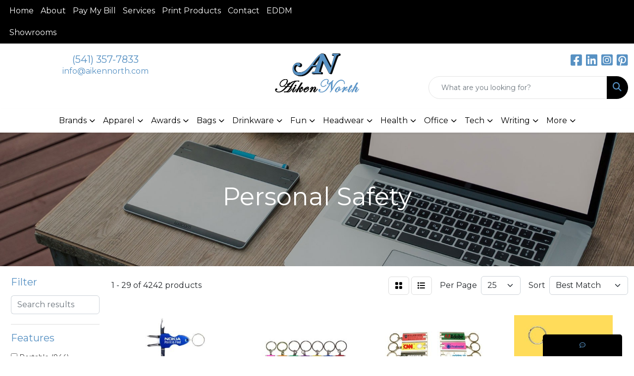

--- FILE ---
content_type: text/html
request_url: https://www.aikennorth.com/ws/ws.dll/StartSrch?UID=254302&WENavID=16494999
body_size: 13432
content:
<!DOCTYPE html>
<html lang="en"><head>
<meta charset="utf-8">
<meta http-equiv="X-UA-Compatible" content="IE=edge">
<meta name="viewport" content="width=device-width, initial-scale=1">
<!-- The above 3 meta tags *must* come first in the head; any other head content must come *after* these tags -->


<link href="/distsite/styles/8/css/bootstrap.min.css" rel="stylesheet" />
<link href="https://fonts.googleapis.com/css?family=Open+Sans:400,600|Oswald:400,600" rel="stylesheet">
<link href="/distsite/styles/8/css/owl.carousel.min.css" rel="stylesheet">
<link href="/distsite/styles/8/css/nouislider.css" rel="stylesheet">
<!--<link href="/distsite/styles/8/css/menu.css" rel="stylesheet"/>-->
<link href="/distsite/styles/8/css/flexslider.css" rel="stylesheet">
<link href="/distsite/styles/8/css/all.min.css" rel="stylesheet">
<link href="/distsite/styles/8/css/slick/slick.css" rel="stylesheet"/>
<link href="/distsite/styles/8/css/lightbox/lightbox.css" rel="stylesheet"  />
<link href="/distsite/styles/8/css/yamm.css" rel="stylesheet" />
<!-- Custom styles for this theme -->
<link href="/we/we.dll/StyleSheet?UN=254302&Type=WETheme&TS=C45951.4923726852" rel="stylesheet">
<!-- Custom styles for this theme -->
<link href="/we/we.dll/StyleSheet?UN=254302&Type=WETheme-PS&TS=C45951.4923726852" rel="stylesheet">
<style>

#header-right > ul > li:nth-child(1) > a{font-size: 20px;}
#header-right > ul > li:nth-child(2) > a{font-size: 20px;}


#logo > a > img {max-width: 50%;}






</style>

<!-- HTML5 shim and Respond.js for IE8 support of HTML5 elements and media queries -->
<!--[if lt IE 9]>
      <script src="https://oss.maxcdn.com/html5shiv/3.7.3/html5shiv.min.js"></script>
      <script src="https://oss.maxcdn.com/respond/1.4.2/respond.min.js"></script>
    <![endif]-->

</head>

<body style="background:#fff;">


  <!-- Slide-Out Menu -->
  <div id="filter-menu" class="filter-menu">
    <button id="close-menu" class="btn-close"></button>
    <div class="menu-content">
      
<aside class="filter-sidebar">



<div class="filter-section first">
	<h2>Filter</h2>
	 <div class="input-group mb-3">
	 <input type="text" style="border-right:0;" placeholder="Search results" class="form-control text-search-within-results" name="SearchWithinResults" value="" maxlength="100" onkeyup="HandleTextFilter(event);">
	  <label class="input-group-text" style="background-color:#fff;"><a  style="display:none;" href="javascript:void(0);" class="remove-filter" data-toggle="tooltip" title="Clear" onclick="ClearTextFilter();"><i class="far fa-times" aria-hidden="true"></i> <span class="fa-sr-only">x</span></a></label>
	</div>
</div>

<a href="javascript:void(0);" class="clear-filters"  style="display:none;" onclick="ClearDrillDown();">Clear all filters</a>

<div class="filter-section"  style="display:none;">
	<h2>Categories</h2>

	<div class="filter-list">

	 

		<!-- wrapper for more filters -->
        <div class="show-filter">

		</div><!-- showfilters -->

	</div>

		<a href="#" class="show-more"  style="display:none;" >Show more</a>
</div>


<div class="filter-section" >
	<h2>Features</h2>

		<div class="filter-list">

	  		<div class="checkbox"><label><input class="filtercheckbox" type="checkbox" name="2|Portable" ><span> Portable (944)</span></label></div><div class="checkbox"><label><input class="filtercheckbox" type="checkbox" name="2|Safety" ><span> Safety (931)</span></label></div><div class="checkbox"><label><input class="filtercheckbox" type="checkbox" name="2|Keychain" ><span> Keychain (911)</span></label></div><div class="checkbox"><label><input class="filtercheckbox" type="checkbox" name="2|Durable" ><span> Durable (830)</span></label></div><div class="checkbox"><label><input class="filtercheckbox" type="checkbox" name="2|Lightweight" ><span> Lightweight (750)</span></label></div><div class="checkbox"><label><input class="filtercheckbox" type="checkbox" name="2|Key holder" ><span> Key holder (599)</span></label></div><div class="checkbox"><label><input class="filtercheckbox" type="checkbox" name="2|Key ring" ><span> Key ring (536)</span></label></div><div class="checkbox"><label><input class="filtercheckbox" type="checkbox" name="2|Outdoors" ><span> Outdoors (536)</span></label></div><div class="checkbox"><label><input class="filtercheckbox" type="checkbox" name="2|Key tag" ><span> Key tag (504)</span></label></div><div class="checkbox"><label><input class="filtercheckbox" type="checkbox" name="2|Emergency" ><span> Emergency (500)</span></label></div><div class="show-filter"><div class="checkbox"><label><input class="filtercheckbox" type="checkbox" name="2|Compact" ><span> Compact (496)</span></label></div><div class="checkbox"><label><input class="filtercheckbox" type="checkbox" name="2|Travel" ><span> Travel (437)</span></label></div><div class="checkbox"><label><input class="filtercheckbox" type="checkbox" name="2|Keyring" ><span> Keyring (420)</span></label></div><div class="checkbox"><label><input class="filtercheckbox" type="checkbox" name="2|Key" ><span> Key (401)</span></label></div><div class="checkbox"><label><input class="filtercheckbox" type="checkbox" name="2|Metal" ><span> Metal (363)</span></label></div><div class="checkbox"><label><input class="filtercheckbox" type="checkbox" name="2|Key chain" ><span> Key chain (356)</span></label></div><div class="checkbox"><label><input class="filtercheckbox" type="checkbox" name="2|Split ring" ><span> Split ring (333)</span></label></div><div class="checkbox"><label><input class="filtercheckbox" type="checkbox" name="2|Ring" ><span> Ring (318)</span></label></div><div class="checkbox"><label><input class="filtercheckbox" type="checkbox" name="2|Camping" ><span> Camping (310)</span></label></div><div class="checkbox"><label><input class="filtercheckbox" type="checkbox" name="2|Mini" ><span> Mini (302)</span></label></div><div class="checkbox"><label><input class="filtercheckbox" type="checkbox" name="2|Holder" ><span> Holder (293)</span></label></div><div class="checkbox"><label><input class="filtercheckbox" type="checkbox" name="2|Tag" ><span> Tag (289)</span></label></div><div class="checkbox"><label><input class="filtercheckbox" type="checkbox" name="2|Flashlight" ><span> Flashlight (288)</span></label></div><div class="checkbox"><label><input class="filtercheckbox" type="checkbox" name="2|Plastic" ><span> Plastic (275)</span></label></div><div class="checkbox"><label><input class="filtercheckbox" type="checkbox" name="2|Led" ><span> Led (260)</span></label></div><div class="checkbox"><label><input class="filtercheckbox" type="checkbox" name="2|Hiking" ><span> Hiking (254)</span></label></div><div class="checkbox"><label><input class="filtercheckbox" type="checkbox" name="2|Practical" ><span> Practical (244)</span></label></div><div class="checkbox"><label><input class="filtercheckbox" type="checkbox" name="2|Survival" ><span> Survival (240)</span></label></div><div class="checkbox"><label><input class="filtercheckbox" type="checkbox" name="2|Light" ><span> Light (237)</span></label></div><div class="checkbox"><label><input class="filtercheckbox" type="checkbox" name="2|Key fob" ><span> Key fob (216)</span></label></div><div class="checkbox"><label><input class="filtercheckbox" type="checkbox" name="2|Handy" ><span> Handy (210)</span></label></div><div class="checkbox"><label><input class="filtercheckbox" type="checkbox" name="2|Fob" ><span> Fob (203)</span></label></div><div class="checkbox"><label><input class="filtercheckbox" type="checkbox" name="2|Chain" ><span> Chain (194)</span></label></div><div class="checkbox"><label><input class="filtercheckbox" type="checkbox" name="2|Pendant" ><span> Pendant (188)</span></label></div><div class="checkbox"><label><input class="filtercheckbox" type="checkbox" name="2|Led light" ><span> Led light (182)</span></label></div><div class="checkbox"><label><input class="filtercheckbox" type="checkbox" name="2|Pocket" ><span> Pocket (182)</span></label></div><div class="checkbox"><label><input class="filtercheckbox" type="checkbox" name="2|Clip" ><span> Clip (180)</span></label></div><div class="checkbox"><label><input class="filtercheckbox" type="checkbox" name="2|Tool" ><span> Tool (180)</span></label></div><div class="checkbox"><label><input class="filtercheckbox" type="checkbox" name="2|Waterproof" ><span> Waterproof (174)</span></label></div><div class="checkbox"><label><input class="filtercheckbox" type="checkbox" name="2|Bright" ><span> Bright (171)</span></label></div><div class="checkbox"><label><input class="filtercheckbox" type="checkbox" name="2|Whistle" ><span> Whistle (165)</span></label></div><div class="checkbox"><label><input class="filtercheckbox" type="checkbox" name="2|Sport" ><span> Sport (156)</span></label></div><div class="checkbox"><label><input class="filtercheckbox" type="checkbox" name="2|Versatile" ><span> Versatile (155)</span></label></div><div class="checkbox"><label><input class="filtercheckbox" type="checkbox" name="2|Stylish" ><span> Stylish (153)</span></label></div><div class="checkbox"><label><input class="filtercheckbox" type="checkbox" name="2|Car" ><span> Car (142)</span></label></div><div class="checkbox"><label><input class="filtercheckbox" type="checkbox" name="2|Reliable" ><span> Reliable (141)</span></label></div><div class="checkbox"><label><input class="filtercheckbox" type="checkbox" name="2|Aluminum" ><span> Aluminum (140)</span></label></div><div class="checkbox"><label><input class="filtercheckbox" type="checkbox" name="2|Keytag" ><span> Keytag (135)</span></label></div><div class="checkbox"><label><input class="filtercheckbox" type="checkbox" name="2|Sturdy" ><span> Sturdy (135)</span></label></div><div class="checkbox"><label><input class="filtercheckbox" type="checkbox" name="2|Convenient" ><span> Convenient (134)</span></label></div></div>

			<!-- wrapper for more filters -->
			<div class="show-filter">

			</div><!-- showfilters -->
 		</div>
		<a href="#" class="show-more"  >Show more</a>


</div>


<div class="filter-section" >
	<h2>Colors</h2>

		<div class="filter-list">

		  	<div class="checkbox"><label><input class="filtercheckbox" type="checkbox" name="1|Black" ><span> Black (2523)</span></label></div><div class="checkbox"><label><input class="filtercheckbox" type="checkbox" name="1|Blue" ><span> Blue (2339)</span></label></div><div class="checkbox"><label><input class="filtercheckbox" type="checkbox" name="1|Red" ><span> Red (2334)</span></label></div><div class="checkbox"><label><input class="filtercheckbox" type="checkbox" name="1|Green" ><span> Green (1914)</span></label></div><div class="checkbox"><label><input class="filtercheckbox" type="checkbox" name="1|Yellow" ><span> Yellow (1448)</span></label></div><div class="checkbox"><label><input class="filtercheckbox" type="checkbox" name="1|White" ><span> White (1383)</span></label></div><div class="checkbox"><label><input class="filtercheckbox" type="checkbox" name="1|Purple" ><span> Purple (1205)</span></label></div><div class="checkbox"><label><input class="filtercheckbox" type="checkbox" name="1|Orange" ><span> Orange (1125)</span></label></div><div class="checkbox"><label><input class="filtercheckbox" type="checkbox" name="1|Pink" ><span> Pink (1054)</span></label></div><div class="checkbox"><label><input class="filtercheckbox" type="checkbox" name="1|Silver" ><span> Silver (1019)</span></label></div><div class="show-filter"><div class="checkbox"><label><input class="filtercheckbox" type="checkbox" name="1|Gray" ><span> Gray (494)</span></label></div><div class="checkbox"><label><input class="filtercheckbox" type="checkbox" name="1|Gold" ><span> Gold (467)</span></label></div><div class="checkbox"><label><input class="filtercheckbox" type="checkbox" name="1|Brown" ><span> Brown (372)</span></label></div><div class="checkbox"><label><input class="filtercheckbox" type="checkbox" name="1|Various" ><span> Various (310)</span></label></div><div class="checkbox"><label><input class="filtercheckbox" type="checkbox" name="1|Light blue" ><span> Light blue (233)</span></label></div><div class="checkbox"><label><input class="filtercheckbox" type="checkbox" name="1|Royal blue" ><span> Royal blue (200)</span></label></div><div class="checkbox"><label><input class="filtercheckbox" type="checkbox" name="1|Navy blue" ><span> Navy blue (189)</span></label></div><div class="checkbox"><label><input class="filtercheckbox" type="checkbox" name="1|Dark blue" ><span> Dark blue (119)</span></label></div><div class="checkbox"><label><input class="filtercheckbox" type="checkbox" name="1|Rose red" ><span> Rose red (69)</span></label></div><div class="checkbox"><label><input class="filtercheckbox" type="checkbox" name="1|Dark green" ><span> Dark green (68)</span></label></div><div class="checkbox"><label><input class="filtercheckbox" type="checkbox" name="1|Rose gold" ><span> Rose gold (68)</span></label></div><div class="checkbox"><label><input class="filtercheckbox" type="checkbox" name="1|Light green" ><span> Light green (63)</span></label></div><div class="checkbox"><label><input class="filtercheckbox" type="checkbox" name="1|Clear" ><span> Clear (57)</span></label></div><div class="checkbox"><label><input class="filtercheckbox" type="checkbox" name="1|Burgundy red" ><span> Burgundy red (53)</span></label></div><div class="checkbox"><label><input class="filtercheckbox" type="checkbox" name="1|Black/silver" ><span> Black/silver (52)</span></label></div><div class="checkbox"><label><input class="filtercheckbox" type="checkbox" name="1|Lime green" ><span> Lime green (52)</span></label></div><div class="checkbox"><label><input class="filtercheckbox" type="checkbox" name="1|Sky blue" ><span> Sky blue (47)</span></label></div><div class="checkbox"><label><input class="filtercheckbox" type="checkbox" name="1|Beige" ><span> Beige (42)</span></label></div><div class="checkbox"><label><input class="filtercheckbox" type="checkbox" name="1|Red/silver" ><span> Red/silver (42)</span></label></div><div class="checkbox"><label><input class="filtercheckbox" type="checkbox" name="1|Teal" ><span> Teal (42)</span></label></div><div class="checkbox"><label><input class="filtercheckbox" type="checkbox" name="1|Blue/silver" ><span> Blue/silver (41)</span></label></div><div class="checkbox"><label><input class="filtercheckbox" type="checkbox" name="1|Green/silver" ><span> Green/silver (37)</span></label></div><div class="checkbox"><label><input class="filtercheckbox" type="checkbox" name="1|Maroon red" ><span> Maroon red (35)</span></label></div><div class="checkbox"><label><input class="filtercheckbox" type="checkbox" name="1|Translucent red" ><span> Translucent red (35)</span></label></div><div class="checkbox"><label><input class="filtercheckbox" type="checkbox" name="1|Lake blue" ><span> Lake blue (32)</span></label></div><div class="checkbox"><label><input class="filtercheckbox" type="checkbox" name="1|Translucent blue" ><span> Translucent blue (32)</span></label></div><div class="checkbox"><label><input class="filtercheckbox" type="checkbox" name="1|Army green" ><span> Army green (27)</span></label></div><div class="checkbox"><label><input class="filtercheckbox" type="checkbox" name="1|Fluorescent green" ><span> Fluorescent green (27)</span></label></div><div class="checkbox"><label><input class="filtercheckbox" type="checkbox" name="1|Fluorescent yellow" ><span> Fluorescent yellow (27)</span></label></div><div class="checkbox"><label><input class="filtercheckbox" type="checkbox" name="1|Dark gray" ><span> Dark gray (23)</span></label></div><div class="checkbox"><label><input class="filtercheckbox" type="checkbox" name="1|Translucent green" ><span> Translucent green (23)</span></label></div><div class="checkbox"><label><input class="filtercheckbox" type="checkbox" name="1|White/silver" ><span> White/silver (23)</span></label></div><div class="checkbox"><label><input class="filtercheckbox" type="checkbox" name="1|Light purple" ><span> Light purple (21)</span></label></div><div class="checkbox"><label><input class="filtercheckbox" type="checkbox" name="1|Shiny yellow" ><span> Shiny yellow (21)</span></label></div><div class="checkbox"><label><input class="filtercheckbox" type="checkbox" name="1|Sliver" ><span> Sliver (21)</span></label></div><div class="checkbox"><label><input class="filtercheckbox" type="checkbox" name="1|Assorted" ><span> Assorted (20)</span></label></div><div class="checkbox"><label><input class="filtercheckbox" type="checkbox" name="1|Coffee" ><span> Coffee (20)</span></label></div><div class="checkbox"><label><input class="filtercheckbox" type="checkbox" name="1|Teal blue" ><span> Teal blue (20)</span></label></div><div class="checkbox"><label><input class="filtercheckbox" type="checkbox" name="1|Golden" ><span> Golden (19)</span></label></div><div class="checkbox"><label><input class="filtercheckbox" type="checkbox" name="1|Hot pink" ><span> Hot pink (19)</span></label></div></div>


			<!-- wrapper for more filters -->
			<div class="show-filter">

			</div><!-- showfilters -->

		  </div>

		<a href="#" class="show-more"  >Show more</a>
</div>


<div class="filter-section"  style="display:none;" >
	<h2>Price Range</h2>
	<div class="filter-price-wrap">
		<div class="filter-price-inner">
			<div class="input-group">
				<span class="input-group-text input-group-text-white">$</span>
				<input type="text" class="form-control form-control-sm filter-min-prices" name="min-prices" value="" placeholder="Min" onkeyup="HandlePriceFilter(event);">
			</div>
			<div class="input-group">
				<span class="input-group-text input-group-text-white">$</span>
				<input type="text" class="form-control form-control-sm filter-max-prices" name="max-prices" value="" placeholder="Max" onkeyup="HandlePriceFilter(event);">
			</div>
		</div>
		<a href="javascript:void(0)" onclick="SetPriceFilter();" ><i class="fa-solid fa-chevron-right"></i></a>
	</div>
</div>

<div class="filter-section"   >
	<h2>Quantity</h2>
	<div class="filter-price-wrap mb-2">
		<input type="text" class="form-control form-control-sm filter-quantity" value="" placeholder="Qty" onkeyup="HandleQuantityFilter(event);">
		<a href="javascript:void(0)" onclick="SetQuantityFilter();"><i class="fa-solid fa-chevron-right"></i></a>
	</div>
</div>




	</aside>

    </div>
</div>




	<div class="container-fluid">
		<div class="row">

			<div class="col-md-3 col-lg-2">
        <div class="d-none d-md-block">
          <div id="desktop-filter">
            
<aside class="filter-sidebar">



<div class="filter-section first">
	<h2>Filter</h2>
	 <div class="input-group mb-3">
	 <input type="text" style="border-right:0;" placeholder="Search results" class="form-control text-search-within-results" name="SearchWithinResults" value="" maxlength="100" onkeyup="HandleTextFilter(event);">
	  <label class="input-group-text" style="background-color:#fff;"><a  style="display:none;" href="javascript:void(0);" class="remove-filter" data-toggle="tooltip" title="Clear" onclick="ClearTextFilter();"><i class="far fa-times" aria-hidden="true"></i> <span class="fa-sr-only">x</span></a></label>
	</div>
</div>

<a href="javascript:void(0);" class="clear-filters"  style="display:none;" onclick="ClearDrillDown();">Clear all filters</a>

<div class="filter-section"  style="display:none;">
	<h2>Categories</h2>

	<div class="filter-list">

	 

		<!-- wrapper for more filters -->
        <div class="show-filter">

		</div><!-- showfilters -->

	</div>

		<a href="#" class="show-more"  style="display:none;" >Show more</a>
</div>


<div class="filter-section" >
	<h2>Features</h2>

		<div class="filter-list">

	  		<div class="checkbox"><label><input class="filtercheckbox" type="checkbox" name="2|Portable" ><span> Portable (944)</span></label></div><div class="checkbox"><label><input class="filtercheckbox" type="checkbox" name="2|Safety" ><span> Safety (931)</span></label></div><div class="checkbox"><label><input class="filtercheckbox" type="checkbox" name="2|Keychain" ><span> Keychain (911)</span></label></div><div class="checkbox"><label><input class="filtercheckbox" type="checkbox" name="2|Durable" ><span> Durable (830)</span></label></div><div class="checkbox"><label><input class="filtercheckbox" type="checkbox" name="2|Lightweight" ><span> Lightweight (750)</span></label></div><div class="checkbox"><label><input class="filtercheckbox" type="checkbox" name="2|Key holder" ><span> Key holder (599)</span></label></div><div class="checkbox"><label><input class="filtercheckbox" type="checkbox" name="2|Key ring" ><span> Key ring (536)</span></label></div><div class="checkbox"><label><input class="filtercheckbox" type="checkbox" name="2|Outdoors" ><span> Outdoors (536)</span></label></div><div class="checkbox"><label><input class="filtercheckbox" type="checkbox" name="2|Key tag" ><span> Key tag (504)</span></label></div><div class="checkbox"><label><input class="filtercheckbox" type="checkbox" name="2|Emergency" ><span> Emergency (500)</span></label></div><div class="show-filter"><div class="checkbox"><label><input class="filtercheckbox" type="checkbox" name="2|Compact" ><span> Compact (496)</span></label></div><div class="checkbox"><label><input class="filtercheckbox" type="checkbox" name="2|Travel" ><span> Travel (437)</span></label></div><div class="checkbox"><label><input class="filtercheckbox" type="checkbox" name="2|Keyring" ><span> Keyring (420)</span></label></div><div class="checkbox"><label><input class="filtercheckbox" type="checkbox" name="2|Key" ><span> Key (401)</span></label></div><div class="checkbox"><label><input class="filtercheckbox" type="checkbox" name="2|Metal" ><span> Metal (363)</span></label></div><div class="checkbox"><label><input class="filtercheckbox" type="checkbox" name="2|Key chain" ><span> Key chain (356)</span></label></div><div class="checkbox"><label><input class="filtercheckbox" type="checkbox" name="2|Split ring" ><span> Split ring (333)</span></label></div><div class="checkbox"><label><input class="filtercheckbox" type="checkbox" name="2|Ring" ><span> Ring (318)</span></label></div><div class="checkbox"><label><input class="filtercheckbox" type="checkbox" name="2|Camping" ><span> Camping (310)</span></label></div><div class="checkbox"><label><input class="filtercheckbox" type="checkbox" name="2|Mini" ><span> Mini (302)</span></label></div><div class="checkbox"><label><input class="filtercheckbox" type="checkbox" name="2|Holder" ><span> Holder (293)</span></label></div><div class="checkbox"><label><input class="filtercheckbox" type="checkbox" name="2|Tag" ><span> Tag (289)</span></label></div><div class="checkbox"><label><input class="filtercheckbox" type="checkbox" name="2|Flashlight" ><span> Flashlight (288)</span></label></div><div class="checkbox"><label><input class="filtercheckbox" type="checkbox" name="2|Plastic" ><span> Plastic (275)</span></label></div><div class="checkbox"><label><input class="filtercheckbox" type="checkbox" name="2|Led" ><span> Led (260)</span></label></div><div class="checkbox"><label><input class="filtercheckbox" type="checkbox" name="2|Hiking" ><span> Hiking (254)</span></label></div><div class="checkbox"><label><input class="filtercheckbox" type="checkbox" name="2|Practical" ><span> Practical (244)</span></label></div><div class="checkbox"><label><input class="filtercheckbox" type="checkbox" name="2|Survival" ><span> Survival (240)</span></label></div><div class="checkbox"><label><input class="filtercheckbox" type="checkbox" name="2|Light" ><span> Light (237)</span></label></div><div class="checkbox"><label><input class="filtercheckbox" type="checkbox" name="2|Key fob" ><span> Key fob (216)</span></label></div><div class="checkbox"><label><input class="filtercheckbox" type="checkbox" name="2|Handy" ><span> Handy (210)</span></label></div><div class="checkbox"><label><input class="filtercheckbox" type="checkbox" name="2|Fob" ><span> Fob (203)</span></label></div><div class="checkbox"><label><input class="filtercheckbox" type="checkbox" name="2|Chain" ><span> Chain (194)</span></label></div><div class="checkbox"><label><input class="filtercheckbox" type="checkbox" name="2|Pendant" ><span> Pendant (188)</span></label></div><div class="checkbox"><label><input class="filtercheckbox" type="checkbox" name="2|Led light" ><span> Led light (182)</span></label></div><div class="checkbox"><label><input class="filtercheckbox" type="checkbox" name="2|Pocket" ><span> Pocket (182)</span></label></div><div class="checkbox"><label><input class="filtercheckbox" type="checkbox" name="2|Clip" ><span> Clip (180)</span></label></div><div class="checkbox"><label><input class="filtercheckbox" type="checkbox" name="2|Tool" ><span> Tool (180)</span></label></div><div class="checkbox"><label><input class="filtercheckbox" type="checkbox" name="2|Waterproof" ><span> Waterproof (174)</span></label></div><div class="checkbox"><label><input class="filtercheckbox" type="checkbox" name="2|Bright" ><span> Bright (171)</span></label></div><div class="checkbox"><label><input class="filtercheckbox" type="checkbox" name="2|Whistle" ><span> Whistle (165)</span></label></div><div class="checkbox"><label><input class="filtercheckbox" type="checkbox" name="2|Sport" ><span> Sport (156)</span></label></div><div class="checkbox"><label><input class="filtercheckbox" type="checkbox" name="2|Versatile" ><span> Versatile (155)</span></label></div><div class="checkbox"><label><input class="filtercheckbox" type="checkbox" name="2|Stylish" ><span> Stylish (153)</span></label></div><div class="checkbox"><label><input class="filtercheckbox" type="checkbox" name="2|Car" ><span> Car (142)</span></label></div><div class="checkbox"><label><input class="filtercheckbox" type="checkbox" name="2|Reliable" ><span> Reliable (141)</span></label></div><div class="checkbox"><label><input class="filtercheckbox" type="checkbox" name="2|Aluminum" ><span> Aluminum (140)</span></label></div><div class="checkbox"><label><input class="filtercheckbox" type="checkbox" name="2|Keytag" ><span> Keytag (135)</span></label></div><div class="checkbox"><label><input class="filtercheckbox" type="checkbox" name="2|Sturdy" ><span> Sturdy (135)</span></label></div><div class="checkbox"><label><input class="filtercheckbox" type="checkbox" name="2|Convenient" ><span> Convenient (134)</span></label></div></div>

			<!-- wrapper for more filters -->
			<div class="show-filter">

			</div><!-- showfilters -->
 		</div>
		<a href="#" class="show-more"  >Show more</a>


</div>


<div class="filter-section" >
	<h2>Colors</h2>

		<div class="filter-list">

		  	<div class="checkbox"><label><input class="filtercheckbox" type="checkbox" name="1|Black" ><span> Black (2523)</span></label></div><div class="checkbox"><label><input class="filtercheckbox" type="checkbox" name="1|Blue" ><span> Blue (2339)</span></label></div><div class="checkbox"><label><input class="filtercheckbox" type="checkbox" name="1|Red" ><span> Red (2334)</span></label></div><div class="checkbox"><label><input class="filtercheckbox" type="checkbox" name="1|Green" ><span> Green (1914)</span></label></div><div class="checkbox"><label><input class="filtercheckbox" type="checkbox" name="1|Yellow" ><span> Yellow (1448)</span></label></div><div class="checkbox"><label><input class="filtercheckbox" type="checkbox" name="1|White" ><span> White (1383)</span></label></div><div class="checkbox"><label><input class="filtercheckbox" type="checkbox" name="1|Purple" ><span> Purple (1205)</span></label></div><div class="checkbox"><label><input class="filtercheckbox" type="checkbox" name="1|Orange" ><span> Orange (1125)</span></label></div><div class="checkbox"><label><input class="filtercheckbox" type="checkbox" name="1|Pink" ><span> Pink (1054)</span></label></div><div class="checkbox"><label><input class="filtercheckbox" type="checkbox" name="1|Silver" ><span> Silver (1019)</span></label></div><div class="show-filter"><div class="checkbox"><label><input class="filtercheckbox" type="checkbox" name="1|Gray" ><span> Gray (494)</span></label></div><div class="checkbox"><label><input class="filtercheckbox" type="checkbox" name="1|Gold" ><span> Gold (467)</span></label></div><div class="checkbox"><label><input class="filtercheckbox" type="checkbox" name="1|Brown" ><span> Brown (372)</span></label></div><div class="checkbox"><label><input class="filtercheckbox" type="checkbox" name="1|Various" ><span> Various (310)</span></label></div><div class="checkbox"><label><input class="filtercheckbox" type="checkbox" name="1|Light blue" ><span> Light blue (233)</span></label></div><div class="checkbox"><label><input class="filtercheckbox" type="checkbox" name="1|Royal blue" ><span> Royal blue (200)</span></label></div><div class="checkbox"><label><input class="filtercheckbox" type="checkbox" name="1|Navy blue" ><span> Navy blue (189)</span></label></div><div class="checkbox"><label><input class="filtercheckbox" type="checkbox" name="1|Dark blue" ><span> Dark blue (119)</span></label></div><div class="checkbox"><label><input class="filtercheckbox" type="checkbox" name="1|Rose red" ><span> Rose red (69)</span></label></div><div class="checkbox"><label><input class="filtercheckbox" type="checkbox" name="1|Dark green" ><span> Dark green (68)</span></label></div><div class="checkbox"><label><input class="filtercheckbox" type="checkbox" name="1|Rose gold" ><span> Rose gold (68)</span></label></div><div class="checkbox"><label><input class="filtercheckbox" type="checkbox" name="1|Light green" ><span> Light green (63)</span></label></div><div class="checkbox"><label><input class="filtercheckbox" type="checkbox" name="1|Clear" ><span> Clear (57)</span></label></div><div class="checkbox"><label><input class="filtercheckbox" type="checkbox" name="1|Burgundy red" ><span> Burgundy red (53)</span></label></div><div class="checkbox"><label><input class="filtercheckbox" type="checkbox" name="1|Black/silver" ><span> Black/silver (52)</span></label></div><div class="checkbox"><label><input class="filtercheckbox" type="checkbox" name="1|Lime green" ><span> Lime green (52)</span></label></div><div class="checkbox"><label><input class="filtercheckbox" type="checkbox" name="1|Sky blue" ><span> Sky blue (47)</span></label></div><div class="checkbox"><label><input class="filtercheckbox" type="checkbox" name="1|Beige" ><span> Beige (42)</span></label></div><div class="checkbox"><label><input class="filtercheckbox" type="checkbox" name="1|Red/silver" ><span> Red/silver (42)</span></label></div><div class="checkbox"><label><input class="filtercheckbox" type="checkbox" name="1|Teal" ><span> Teal (42)</span></label></div><div class="checkbox"><label><input class="filtercheckbox" type="checkbox" name="1|Blue/silver" ><span> Blue/silver (41)</span></label></div><div class="checkbox"><label><input class="filtercheckbox" type="checkbox" name="1|Green/silver" ><span> Green/silver (37)</span></label></div><div class="checkbox"><label><input class="filtercheckbox" type="checkbox" name="1|Maroon red" ><span> Maroon red (35)</span></label></div><div class="checkbox"><label><input class="filtercheckbox" type="checkbox" name="1|Translucent red" ><span> Translucent red (35)</span></label></div><div class="checkbox"><label><input class="filtercheckbox" type="checkbox" name="1|Lake blue" ><span> Lake blue (32)</span></label></div><div class="checkbox"><label><input class="filtercheckbox" type="checkbox" name="1|Translucent blue" ><span> Translucent blue (32)</span></label></div><div class="checkbox"><label><input class="filtercheckbox" type="checkbox" name="1|Army green" ><span> Army green (27)</span></label></div><div class="checkbox"><label><input class="filtercheckbox" type="checkbox" name="1|Fluorescent green" ><span> Fluorescent green (27)</span></label></div><div class="checkbox"><label><input class="filtercheckbox" type="checkbox" name="1|Fluorescent yellow" ><span> Fluorescent yellow (27)</span></label></div><div class="checkbox"><label><input class="filtercheckbox" type="checkbox" name="1|Dark gray" ><span> Dark gray (23)</span></label></div><div class="checkbox"><label><input class="filtercheckbox" type="checkbox" name="1|Translucent green" ><span> Translucent green (23)</span></label></div><div class="checkbox"><label><input class="filtercheckbox" type="checkbox" name="1|White/silver" ><span> White/silver (23)</span></label></div><div class="checkbox"><label><input class="filtercheckbox" type="checkbox" name="1|Light purple" ><span> Light purple (21)</span></label></div><div class="checkbox"><label><input class="filtercheckbox" type="checkbox" name="1|Shiny yellow" ><span> Shiny yellow (21)</span></label></div><div class="checkbox"><label><input class="filtercheckbox" type="checkbox" name="1|Sliver" ><span> Sliver (21)</span></label></div><div class="checkbox"><label><input class="filtercheckbox" type="checkbox" name="1|Assorted" ><span> Assorted (20)</span></label></div><div class="checkbox"><label><input class="filtercheckbox" type="checkbox" name="1|Coffee" ><span> Coffee (20)</span></label></div><div class="checkbox"><label><input class="filtercheckbox" type="checkbox" name="1|Teal blue" ><span> Teal blue (20)</span></label></div><div class="checkbox"><label><input class="filtercheckbox" type="checkbox" name="1|Golden" ><span> Golden (19)</span></label></div><div class="checkbox"><label><input class="filtercheckbox" type="checkbox" name="1|Hot pink" ><span> Hot pink (19)</span></label></div></div>


			<!-- wrapper for more filters -->
			<div class="show-filter">

			</div><!-- showfilters -->

		  </div>

		<a href="#" class="show-more"  >Show more</a>
</div>


<div class="filter-section"  style="display:none;" >
	<h2>Price Range</h2>
	<div class="filter-price-wrap">
		<div class="filter-price-inner">
			<div class="input-group">
				<span class="input-group-text input-group-text-white">$</span>
				<input type="text" class="form-control form-control-sm filter-min-prices" name="min-prices" value="" placeholder="Min" onkeyup="HandlePriceFilter(event);">
			</div>
			<div class="input-group">
				<span class="input-group-text input-group-text-white">$</span>
				<input type="text" class="form-control form-control-sm filter-max-prices" name="max-prices" value="" placeholder="Max" onkeyup="HandlePriceFilter(event);">
			</div>
		</div>
		<a href="javascript:void(0)" onclick="SetPriceFilter();" ><i class="fa-solid fa-chevron-right"></i></a>
	</div>
</div>

<div class="filter-section"   >
	<h2>Quantity</h2>
	<div class="filter-price-wrap mb-2">
		<input type="text" class="form-control form-control-sm filter-quantity" value="" placeholder="Qty" onkeyup="HandleQuantityFilter(event);">
		<a href="javascript:void(0)" onclick="SetQuantityFilter();"><i class="fa-solid fa-chevron-right"></i></a>
	</div>
</div>




	</aside>

          </div>
        </div>
			</div>

			<div class="col-md-9 col-lg-10">
				

				<ol class="breadcrumb"  style="display:none;" >
              		<li><a href="https://www.aikennorth.com" target="_top">Home</a></li>
             	 	<li class="active">Personal Safety</li>
            	</ol>




				<div id="product-list-controls">

				
						<div class="d-flex align-items-center justify-content-between">
							<div class="d-none d-md-block me-3">
								1 - 29 of  4242 <span class="d-none d-lg-inline">products</span>
							</div>
					  
						  <!-- Right Aligned Controls -->
						  <div class="product-controls-right d-flex align-items-center">
       
              <button id="show-filter-button" class="btn btn-control d-block d-md-none"><i class="fa-solid fa-filter" aria-hidden="true"></i></button>

							
							<span class="me-3">
								<a href="/ws/ws.dll/StartSrch?UID=254302&WENavID=16494999&View=T&ST=260121151205777111280715041" class="btn btn-control grid" title="Change to Grid View"><i class="fa-solid fa-grid-2" aria-hidden="true"></i>  <span class="fa-sr-only">Grid</span></a>
								<a href="/ws/ws.dll/StartSrch?UID=254302&WENavID=16494999&View=L&ST=260121151205777111280715041" class="btn btn-control" title="Change to List View"><i class="fa-solid fa-list"></i> <span class="fa-sr-only">List</span></a>
							</span>
							
					  
							<!-- Number of Items Per Page -->
							<div class="me-2 d-none d-lg-block">
								<label>Per Page</label>
							</div>
							<div class="me-3 d-none d-md-block">
								<select class="form-select notranslate" onchange="GoToNewURL(this);" aria-label="Items per page">
									<option value="/ws/ws.dll/StartSrch?UID=254302&WENavID=16494999&ST=260121151205777111280715041&PPP=10" >10</option><option value="/ws/ws.dll/StartSrch?UID=254302&WENavID=16494999&ST=260121151205777111280715041&PPP=25" selected>25</option><option value="/ws/ws.dll/StartSrch?UID=254302&WENavID=16494999&ST=260121151205777111280715041&PPP=50" >50</option><option value="/ws/ws.dll/StartSrch?UID=254302&WENavID=16494999&ST=260121151205777111280715041&PPP=100" >100</option><option value="/ws/ws.dll/StartSrch?UID=254302&WENavID=16494999&ST=260121151205777111280715041&PPP=250" >250</option>
								
								</select>
							</div>
					  
							<!-- Sort By -->
							<div class="d-none d-lg-block me-2">
								<label>Sort</label>
							</div>
							<div>
								<select class="form-select" onchange="GoToNewURL(this);">
									<option value="/ws/ws.dll/StartSrch?UID=254302&WENavID=16494999&Sort=0" selected>Best Match</option><option value="/ws/ws.dll/StartSrch?UID=254302&WENavID=16494999&Sort=3">Most Popular</option>
								 </select>
							</div>
						  </div>
						</div>

			  </div>

				<!-- Product Results List -->
				<ul class="thumbnail-list"><li>
 <a href="https://www.aikennorth.com/p/TDPKL-IDNSQ/6-in-1-tool-kit" target="_parent" alt="6-in-1 Tool Kit" data-adid="67961|5263742" onclick="PostAdStatToService(515263742,1);">
 <div class="pr-list-grid">
		<img class="img-responsive" src="/ws/ws.dll/QPic?SN=67961&P=515263742&I=0&PX=300" alt="6-in-1 Tool Kit">
		<p class="pr-list-sponsored">Sponsored <span data-bs-toggle="tooltip" data-container="body" data-bs-placement="top" title="You're seeing this ad based on the product's relevance to your search query."><i class="fa fa-info-circle" aria-hidden="true"></i></span></p>
		<p class="pr-name">6-in-1 Tool Kit</p>
		<div class="pr-meta-row">
			<div class="product-reviews"  style="display:none;">
				<div class="rating-stars">
				<i class="fa-solid fa-star-sharp" aria-hidden="true"></i><i class="fa-solid fa-star-sharp" aria-hidden="true"></i><i class="fa-solid fa-star-sharp" aria-hidden="true"></i><i class="fa-solid fa-star-sharp" aria-hidden="true"></i><i class="fa-solid fa-star-sharp" aria-hidden="true"></i>
				</div>
				<span class="rating-count">(0)</span>
			</div>
			
		</div>
		<p class="pr-number"  ><span class="notranslate">Item #TDPKL-IDNSQ</span></p>
		<p class="pr-price"  ></p>
 </div>
 </a>
</li>
<li>
 <a href="https://www.aikennorth.com/p/VAPMN-DXFRV/slim-rectangular-flashlight-wswivel-key-chain" target="_parent" alt="Slim Rectangular Flashlight w/Swivel Key Chain" data-adid="67961|3031997" onclick="PostAdStatToService(343031997,1);">
 <div class="pr-list-grid">
		<img class="img-responsive" src="/ws/ws.dll/QPic?SN=67961&P=343031997&I=0&PX=300" alt="Slim Rectangular Flashlight w/Swivel Key Chain">
		<p class="pr-list-sponsored">Sponsored <span data-bs-toggle="tooltip" data-container="body" data-bs-placement="top" title="You're seeing this ad based on the product's relevance to your search query."><i class="fa fa-info-circle" aria-hidden="true"></i></span></p>
		<p class="pr-name">Slim Rectangular Flashlight w/Swivel Key Chain</p>
		<div class="pr-meta-row">
			<div class="product-reviews"  style="display:none;">
				<div class="rating-stars">
				<i class="fa-solid fa-star-sharp active" aria-hidden="true"></i><i class="fa-solid fa-star-sharp active" aria-hidden="true"></i><i class="fa-solid fa-star-sharp active" aria-hidden="true"></i><i class="fa-solid fa-star-sharp active" aria-hidden="true"></i><i class="fa-solid fa-star-sharp active" aria-hidden="true"></i>
				</div>
				<span class="rating-count">(5)</span>
			</div>
			
		</div>
		<p class="pr-number"  ><span class="notranslate">Item #VAPMN-DXFRV</span></p>
		<p class="pr-price"  ></p>
 </div>
 </a>
</li>
<li>
 <a href="https://www.aikennorth.com/p/NDCWF-IBSQS/mini-flash-light-wsuper-bright-led--swivel-key-chain" target="_parent" alt="Mini Flash Light w/Super Bright LED &amp; Swivel Key Chain" data-adid="67961|2679144" onclick="PostAdStatToService(112679144,1);">
 <div class="pr-list-grid">
		<img class="img-responsive" src="/ws/ws.dll/QPic?SN=67961&P=112679144&I=0&PX=300" alt="Mini Flash Light w/Super Bright LED &amp; Swivel Key Chain">
		<p class="pr-list-sponsored">Sponsored <span data-bs-toggle="tooltip" data-container="body" data-bs-placement="top" title="You're seeing this ad based on the product's relevance to your search query."><i class="fa fa-info-circle" aria-hidden="true"></i></span></p>
		<p class="pr-name">Mini Flash Light w/Super Bright LED &amp; Swivel Key Chain</p>
		<div class="pr-meta-row">
			<div class="product-reviews"  style="display:none;">
				<div class="rating-stars">
				<i class="fa-solid fa-star-sharp active" aria-hidden="true"></i><i class="fa-solid fa-star-sharp active" aria-hidden="true"></i><i class="fa-solid fa-star-sharp" aria-hidden="true"></i><i class="fa-solid fa-star-sharp" aria-hidden="true"></i><i class="fa-solid fa-star-sharp" aria-hidden="true"></i>
				</div>
				<span class="rating-count">(1)</span>
			</div>
			
		</div>
		<p class="pr-number"  ><span class="notranslate">Item #NDCWF-IBSQS</span></p>
		<p class="pr-price"  ></p>
 </div>
 </a>
</li>
<li>
 <a href="https://www.aikennorth.com/p/NTBZF-MDHYS/custom-reflective-safety-vest-keytag" target="_parent" alt="Custom Reflective Safety Vest Keytag" data-adid="68954|7979104" onclick="PostAdStatToService(187979104,1);">
 <div class="pr-list-grid">
		<img class="img-responsive" src="/ws/ws.dll/QPic?SN=68954&P=187979104&I=0&PX=300" alt="Custom Reflective Safety Vest Keytag">
		<p class="pr-list-sponsored">Sponsored <span data-bs-toggle="tooltip" data-container="body" data-bs-placement="top" title="You're seeing this ad based on the product's relevance to your search query."><i class="fa fa-info-circle" aria-hidden="true"></i></span></p>
		<p class="pr-name">Custom Reflective Safety Vest Keytag</p>
		<div class="pr-meta-row">
			<div class="product-reviews"  style="display:none;">
				<div class="rating-stars">
				<i class="fa-solid fa-star-sharp" aria-hidden="true"></i><i class="fa-solid fa-star-sharp" aria-hidden="true"></i><i class="fa-solid fa-star-sharp" aria-hidden="true"></i><i class="fa-solid fa-star-sharp" aria-hidden="true"></i><i class="fa-solid fa-star-sharp" aria-hidden="true"></i>
				</div>
				<span class="rating-count">(0)</span>
			</div>
			
		</div>
		<p class="pr-number"  ><span class="notranslate">Item #NTBZF-MDHYS</span></p>
		<p class="pr-price"  ></p>
 </div>
 </a>
</li>
<a name="4" href="#" alt="Item 4"></a>
<li>
 <a href="https://www.aikennorth.com/p/TNQVI-MTBVX/sublimated-34-pocket-lanyard-wcarabiner--keyring" target="_parent" alt="Sublimated 3/4&quot; Pocket Lanyard w/Carabiner &amp; Keyring">
 <div class="pr-list-grid">
		<img class="img-responsive" src="/ws/ws.dll/QPic?SN=69609&P=596213409&I=0&PX=300" alt="Sublimated 3/4&quot; Pocket Lanyard w/Carabiner &amp; Keyring">
		<p class="pr-name">Sublimated 3/4&quot; Pocket Lanyard w/Carabiner &amp; Keyring</p>
		<div class="pr-meta-row">
			<div class="product-reviews"  style="display:none;">
				<div class="rating-stars">
				<i class="fa-solid fa-star-sharp active" aria-hidden="true"></i><i class="fa-solid fa-star-sharp active" aria-hidden="true"></i><i class="fa-solid fa-star-sharp active" aria-hidden="true"></i><i class="fa-solid fa-star-sharp active" aria-hidden="true"></i><i class="fa-solid fa-star-sharp active" aria-hidden="true"></i>
				</div>
				<span class="rating-count">(3)</span>
			</div>
			
		</div>
		<p class="pr-number"  ><span class="notranslate">Item #TNQVI-MTBVX</span></p>
		<p class="pr-price"  style="display:none;" ></p>
 </div>
 </a>
</li>
<a name="5" href="#" alt="Item 5"></a>
<li>
 <a href="https://www.aikennorth.com/p/VAPMN-DXFRV/slim-rectangular-flashlight-wswivel-key-chain" target="_parent" alt="Slim Rectangular Flashlight w/Swivel Key Chain">
 <div class="pr-list-grid">
		<img class="img-responsive" src="/ws/ws.dll/QPic?SN=67961&P=343031997&I=0&PX=300" alt="Slim Rectangular Flashlight w/Swivel Key Chain">
		<p class="pr-name">Slim Rectangular Flashlight w/Swivel Key Chain</p>
		<div class="pr-meta-row">
			<div class="product-reviews"  style="display:none;">
				<div class="rating-stars">
				<i class="fa-solid fa-star-sharp active" aria-hidden="true"></i><i class="fa-solid fa-star-sharp active" aria-hidden="true"></i><i class="fa-solid fa-star-sharp active" aria-hidden="true"></i><i class="fa-solid fa-star-sharp active" aria-hidden="true"></i><i class="fa-solid fa-star-sharp active" aria-hidden="true"></i>
				</div>
				<span class="rating-count">(5)</span>
			</div>
			
		</div>
		<p class="pr-number"  ><span class="notranslate">Item #VAPMN-DXFRV</span></p>
		<p class="pr-price"  style="display:none;" ></p>
 </div>
 </a>
</li>
<a name="6" href="#" alt="Item 6"></a>
<li>
 <a href="https://www.aikennorth.com/p/NDCWF-IBSQS/mini-flash-light-wsuper-bright-led--swivel-key-chain" target="_parent" alt="Mini Flash Light w/Super Bright LED &amp; Swivel Key Chain">
 <div class="pr-list-grid">
		<img class="img-responsive" src="/ws/ws.dll/QPic?SN=67961&P=112679144&I=0&PX=300" alt="Mini Flash Light w/Super Bright LED &amp; Swivel Key Chain">
		<p class="pr-name">Mini Flash Light w/Super Bright LED &amp; Swivel Key Chain</p>
		<div class="pr-meta-row">
			<div class="product-reviews"  style="display:none;">
				<div class="rating-stars">
				<i class="fa-solid fa-star-sharp active" aria-hidden="true"></i><i class="fa-solid fa-star-sharp active" aria-hidden="true"></i><i class="fa-solid fa-star-sharp" aria-hidden="true"></i><i class="fa-solid fa-star-sharp" aria-hidden="true"></i><i class="fa-solid fa-star-sharp" aria-hidden="true"></i>
				</div>
				<span class="rating-count">(1)</span>
			</div>
			
		</div>
		<p class="pr-number"  ><span class="notranslate">Item #NDCWF-IBSQS</span></p>
		<p class="pr-price"  style="display:none;" ></p>
 </div>
 </a>
</li>
<a name="7" href="#" alt="Item 7"></a>
<li>
 <a href="https://www.aikennorth.com/p/OGHNM-DFPLV/multi-function-bottle-opener-with-carabiner" target="_parent" alt="Multi-function Bottle Opener with Carabiner">
 <div class="pr-list-grid">
		<img class="img-responsive" src="/ws/ws.dll/QPic?SN=67961&P=725988897&I=0&PX=300" alt="Multi-function Bottle Opener with Carabiner">
		<p class="pr-name">Multi-function Bottle Opener with Carabiner</p>
		<div class="pr-meta-row">
			<div class="product-reviews"  style="display:none;">
				<div class="rating-stars">
				<i class="fa-solid fa-star-sharp" aria-hidden="true"></i><i class="fa-solid fa-star-sharp" aria-hidden="true"></i><i class="fa-solid fa-star-sharp" aria-hidden="true"></i><i class="fa-solid fa-star-sharp" aria-hidden="true"></i><i class="fa-solid fa-star-sharp" aria-hidden="true"></i>
				</div>
				<span class="rating-count">(0)</span>
			</div>
			
		</div>
		<p class="pr-number"  ><span class="notranslate">Item #OGHNM-DFPLV</span></p>
		<p class="pr-price"  style="display:none;" ></p>
 </div>
 </a>
</li>
<a name="8" href="#" alt="Item 8"></a>
<li>
 <a href="https://www.aikennorth.com/p/TRZQK-JNSJR/5-led-metal-flashlight-with-explosion-proof-batteries" target="_parent" alt="5 LED Metal Flashlight with Explosion Proof Batteries">
 <div class="pr-list-grid">
		<img class="img-responsive" src="/ws/ws.dll/QPic?SN=67961&P=143473633&I=0&PX=300" alt="5 LED Metal Flashlight with Explosion Proof Batteries">
		<p class="pr-name">5 LED Metal Flashlight with Explosion Proof Batteries</p>
		<div class="pr-meta-row">
			<div class="product-reviews"  style="display:none;">
				<div class="rating-stars">
				<i class="fa-solid fa-star-sharp active" aria-hidden="true"></i><i class="fa-solid fa-star-sharp active" aria-hidden="true"></i><i class="fa-solid fa-star-sharp active" aria-hidden="true"></i><i class="fa-solid fa-star-sharp active" aria-hidden="true"></i><i class="fa-solid fa-star-sharp" aria-hidden="true"></i>
				</div>
				<span class="rating-count">(7)</span>
			</div>
			
		</div>
		<p class="pr-number"  ><span class="notranslate">Item #TRZQK-JNSJR</span></p>
		<p class="pr-price"  style="display:none;" ></p>
 </div>
 </a>
</li>
<a name="9" href="#" alt="Item 9"></a>
<li>
 <a href="https://www.aikennorth.com/p/VTCCM-KYLTV/mini-tape-measure-w-key-chain" target="_parent" alt="Mini Tape Measure w/ Key Chain">
 <div class="pr-list-grid">
		<img class="img-responsive" src="/ws/ws.dll/QPic?SN=67961&P=138011827&I=0&PX=300" alt="Mini Tape Measure w/ Key Chain">
		<p class="pr-name">Mini Tape Measure w/ Key Chain</p>
		<div class="pr-meta-row">
			<div class="product-reviews"  style="display:none;">
				<div class="rating-stars">
				<i class="fa-solid fa-star-sharp" aria-hidden="true"></i><i class="fa-solid fa-star-sharp" aria-hidden="true"></i><i class="fa-solid fa-star-sharp" aria-hidden="true"></i><i class="fa-solid fa-star-sharp" aria-hidden="true"></i><i class="fa-solid fa-star-sharp" aria-hidden="true"></i>
				</div>
				<span class="rating-count">(0)</span>
			</div>
			
		</div>
		<p class="pr-number"  ><span class="notranslate">Item #VTCCM-KYLTV</span></p>
		<p class="pr-price"  style="display:none;" ></p>
 </div>
 </a>
</li>
<a name="10" href="#" alt="Item 10"></a>
<li>
 <a href="https://www.aikennorth.com/p/TDPKL-IDNSQ/6-in-1-tool-kit" target="_parent" alt="6-in-1 Tool Kit">
 <div class="pr-list-grid">
		<img class="img-responsive" src="/ws/ws.dll/QPic?SN=67961&P=515263742&I=0&PX=300" alt="6-in-1 Tool Kit">
		<p class="pr-name">6-in-1 Tool Kit</p>
		<div class="pr-meta-row">
			<div class="product-reviews"  style="display:none;">
				<div class="rating-stars">
				<i class="fa-solid fa-star-sharp" aria-hidden="true"></i><i class="fa-solid fa-star-sharp" aria-hidden="true"></i><i class="fa-solid fa-star-sharp" aria-hidden="true"></i><i class="fa-solid fa-star-sharp" aria-hidden="true"></i><i class="fa-solid fa-star-sharp" aria-hidden="true"></i>
				</div>
				<span class="rating-count">(0)</span>
			</div>
			
		</div>
		<p class="pr-number"  ><span class="notranslate">Item #TDPKL-IDNSQ</span></p>
		<p class="pr-price"  style="display:none;" ></p>
 </div>
 </a>
</li>
<a name="11" href="#" alt="Item 11"></a>
<li>
 <a href="https://www.aikennorth.com/p/VSQZN-FCQTP/baseball-bat-shaped-bottle-opener-w-key-holder" target="_parent" alt="Baseball Bat Shaped Bottle Opener w/ Key Holder">
 <div class="pr-list-grid">
		<img class="img-responsive" src="/ws/ws.dll/QPic?SN=67961&P=326811971&I=0&PX=300" alt="Baseball Bat Shaped Bottle Opener w/ Key Holder">
		<p class="pr-name">Baseball Bat Shaped Bottle Opener w/ Key Holder</p>
		<div class="pr-meta-row">
			<div class="product-reviews"  style="display:none;">
				<div class="rating-stars">
				<i class="fa-solid fa-star-sharp" aria-hidden="true"></i><i class="fa-solid fa-star-sharp" aria-hidden="true"></i><i class="fa-solid fa-star-sharp" aria-hidden="true"></i><i class="fa-solid fa-star-sharp" aria-hidden="true"></i><i class="fa-solid fa-star-sharp" aria-hidden="true"></i>
				</div>
				<span class="rating-count">(0)</span>
			</div>
			
		</div>
		<p class="pr-number"  ><span class="notranslate">Item #VSQZN-FCQTP</span></p>
		<p class="pr-price"  style="display:none;" ></p>
 </div>
 </a>
</li>
<a name="12" href="#" alt="Item 12"></a>
<li>
 <a href="https://www.aikennorth.com/p/TMTKN-GPSLT/deluxe-coaster-shape-round-flashlight-wsuper-bright-led--swivel-key-chain" target="_parent" alt="Deluxe Coaster Shape Round Flashlight w/Super Bright LED &amp; Swivel Key Chain">
 <div class="pr-list-grid">
		<img class="img-responsive" src="/ws/ws.dll/QPic?SN=67961&P=952803965&I=0&PX=300" alt="Deluxe Coaster Shape Round Flashlight w/Super Bright LED &amp; Swivel Key Chain">
		<p class="pr-name">Deluxe Coaster Shape Round Flashlight w/Super Bright LED &amp; Swivel Key Chain</p>
		<div class="pr-meta-row">
			<div class="product-reviews"  style="display:none;">
				<div class="rating-stars">
				<i class="fa-solid fa-star-sharp" aria-hidden="true"></i><i class="fa-solid fa-star-sharp" aria-hidden="true"></i><i class="fa-solid fa-star-sharp" aria-hidden="true"></i><i class="fa-solid fa-star-sharp" aria-hidden="true"></i><i class="fa-solid fa-star-sharp" aria-hidden="true"></i>
				</div>
				<span class="rating-count">(0)</span>
			</div>
			
		</div>
		<p class="pr-number"  ><span class="notranslate">Item #TMTKN-GPSLT</span></p>
		<p class="pr-price"  style="display:none;" ></p>
 </div>
 </a>
</li>
<a name="13" href="#" alt="Item 13"></a>
<li>
 <a href="https://www.aikennorth.com/p/PQGWE-GRBBT/emergency-survival-double-tube-whistle-keychain" target="_parent" alt="Emergency Survival Double Tube Whistle Keychain">
 <div class="pr-list-grid">
		<img class="img-responsive" src="/ws/ws.dll/QPic?SN=69533&P=986557065&I=0&PX=300" alt="Emergency Survival Double Tube Whistle Keychain">
		<p class="pr-name">Emergency Survival Double Tube Whistle Keychain</p>
		<div class="pr-meta-row">
			<div class="product-reviews"  style="display:none;">
				<div class="rating-stars">
				<i class="fa-solid fa-star-sharp" aria-hidden="true"></i><i class="fa-solid fa-star-sharp" aria-hidden="true"></i><i class="fa-solid fa-star-sharp" aria-hidden="true"></i><i class="fa-solid fa-star-sharp" aria-hidden="true"></i><i class="fa-solid fa-star-sharp" aria-hidden="true"></i>
				</div>
				<span class="rating-count">(0)</span>
			</div>
			
		</div>
		<p class="pr-number"  ><span class="notranslate">Item #PQGWE-GRBBT</span></p>
		<p class="pr-price"  style="display:none;" ></p>
 </div>
 </a>
</li>
<a name="14" href="#" alt="Item 14"></a>
<li>
 <a href="https://www.aikennorth.com/p/UBPGM-DNNXU/airplane-seatbelt-buckle-key-ring" target="_parent" alt="Airplane Seatbelt Buckle Key Ring">
 <div class="pr-list-grid">
		<img class="img-responsive" src="/ws/ws.dll/QPic?SN=67961&P=377062896&I=0&PX=300" alt="Airplane Seatbelt Buckle Key Ring">
		<p class="pr-name">Airplane Seatbelt Buckle Key Ring</p>
		<div class="pr-meta-row">
			<div class="product-reviews"  style="display:none;">
				<div class="rating-stars">
				<i class="fa-solid fa-star-sharp" aria-hidden="true"></i><i class="fa-solid fa-star-sharp" aria-hidden="true"></i><i class="fa-solid fa-star-sharp" aria-hidden="true"></i><i class="fa-solid fa-star-sharp" aria-hidden="true"></i><i class="fa-solid fa-star-sharp" aria-hidden="true"></i>
				</div>
				<span class="rating-count">(0)</span>
			</div>
			
		</div>
		<p class="pr-number"  ><span class="notranslate">Item #UBPGM-DNNXU</span></p>
		<p class="pr-price"  style="display:none;" ></p>
 </div>
 </a>
</li>
<a name="15" href="#" alt="Item 15"></a>
<li>
 <a href="https://www.aikennorth.com/p/OLFJM-DSWXT/6-in-1-multi-function-bottle-opener-with-key-ring" target="_parent" alt="6-in-1 Multi-function Bottle Opener with Key Ring">
 <div class="pr-list-grid">
		<img class="img-responsive" src="/ws/ws.dll/QPic?SN=67961&P=925988895&I=0&PX=300" alt="6-in-1 Multi-function Bottle Opener with Key Ring">
		<p class="pr-name">6-in-1 Multi-function Bottle Opener with Key Ring</p>
		<div class="pr-meta-row">
			<div class="product-reviews"  style="display:none;">
				<div class="rating-stars">
				<i class="fa-solid fa-star-sharp" aria-hidden="true"></i><i class="fa-solid fa-star-sharp" aria-hidden="true"></i><i class="fa-solid fa-star-sharp" aria-hidden="true"></i><i class="fa-solid fa-star-sharp" aria-hidden="true"></i><i class="fa-solid fa-star-sharp" aria-hidden="true"></i>
				</div>
				<span class="rating-count">(0)</span>
			</div>
			
		</div>
		<p class="pr-number"  ><span class="notranslate">Item #OLFJM-DSWXT</span></p>
		<p class="pr-price"  style="display:none;" ></p>
 </div>
 </a>
</li>
<a name="16" href="#" alt="Item 16"></a>
<li>
 <a href="https://www.aikennorth.com/p/TSRHG-GTDBT/flashlight-with-carabiner" target="_parent" alt="Flashlight with Carabiner">
 <div class="pr-list-grid">
		<img class="img-responsive" src="/ws/ws.dll/QPic?SN=67961&P=356893265&I=0&PX=300" alt="Flashlight with Carabiner">
		<p class="pr-name">Flashlight with Carabiner</p>
		<div class="pr-meta-row">
			<div class="product-reviews"  style="display:none;">
				<div class="rating-stars">
				<i class="fa-solid fa-star-sharp" aria-hidden="true"></i><i class="fa-solid fa-star-sharp" aria-hidden="true"></i><i class="fa-solid fa-star-sharp" aria-hidden="true"></i><i class="fa-solid fa-star-sharp" aria-hidden="true"></i><i class="fa-solid fa-star-sharp" aria-hidden="true"></i>
				</div>
				<span class="rating-count">(0)</span>
			</div>
			
		</div>
		<p class="pr-number"  ><span class="notranslate">Item #TSRHG-GTDBT</span></p>
		<p class="pr-price"  style="display:none;" ></p>
 </div>
 </a>
</li>
<a name="17" href="#" alt="Item 17"></a>
<li>
 <a href="https://www.aikennorth.com/p/VLPQK-ICMMW/zinc-keytag-with-leather-strap-and-key-ring" target="_parent" alt="Zinc Keytag with Leather Strap and Key Ring">
 <div class="pr-list-grid">
		<img class="img-responsive" src="/ws/ws.dll/QPic?SN=67961&P=567991648&I=0&PX=300" alt="Zinc Keytag with Leather Strap and Key Ring">
		<p class="pr-name">Zinc Keytag with Leather Strap and Key Ring</p>
		<div class="pr-meta-row">
			<div class="product-reviews"  style="display:none;">
				<div class="rating-stars">
				<i class="fa-solid fa-star-sharp" aria-hidden="true"></i><i class="fa-solid fa-star-sharp" aria-hidden="true"></i><i class="fa-solid fa-star-sharp" aria-hidden="true"></i><i class="fa-solid fa-star-sharp" aria-hidden="true"></i><i class="fa-solid fa-star-sharp" aria-hidden="true"></i>
				</div>
				<span class="rating-count">(0)</span>
			</div>
			
		</div>
		<p class="pr-number"  ><span class="notranslate">Item #VLPQK-ICMMW</span></p>
		<p class="pr-price"  style="display:none;" ></p>
 </div>
 </a>
</li>
<a name="18" href="#" alt="Item 18"></a>
<li>
 <a href="https://www.aikennorth.com/p/PSXMK-GPLZS/whistle-with-key-ring" target="_parent" alt="Whistle with Key Ring">
 <div class="pr-list-grid">
		<img class="img-responsive" src="/ws/ws.dll/QPic?SN=67961&P=765187664&I=0&PX=300" alt="Whistle with Key Ring">
		<p class="pr-name">Whistle with Key Ring</p>
		<div class="pr-meta-row">
			<div class="product-reviews"  style="display:none;">
				<div class="rating-stars">
				<i class="fa-solid fa-star-sharp active" aria-hidden="true"></i><i class="fa-solid fa-star-sharp active" aria-hidden="true"></i><i class="fa-solid fa-star-sharp active" aria-hidden="true"></i><i class="fa-solid fa-star-sharp" aria-hidden="true"></i><i class="fa-solid fa-star-sharp" aria-hidden="true"></i>
				</div>
				<span class="rating-count">(2)</span>
			</div>
			
		</div>
		<p class="pr-number"  ><span class="notranslate">Item #PSXMK-GPLZS</span></p>
		<p class="pr-price"  style="display:none;" ></p>
 </div>
 </a>
</li>
<a name="19" href="#" alt="Item 19"></a>
<li>
 <a href="https://www.aikennorth.com/p/TFPYK-JYWCS/square-shape-led-flashlight-wkeychain" target="_parent" alt="Square Shape LED Flashlight w/Keychain">
 <div class="pr-list-grid">
		<img class="img-responsive" src="/ws/ws.dll/QPic?SN=67961&P=543473634&I=0&PX=300" alt="Square Shape LED Flashlight w/Keychain">
		<p class="pr-name">Square Shape LED Flashlight w/Keychain</p>
		<div class="pr-meta-row">
			<div class="product-reviews"  style="display:none;">
				<div class="rating-stars">
				<i class="fa-solid fa-star-sharp" aria-hidden="true"></i><i class="fa-solid fa-star-sharp" aria-hidden="true"></i><i class="fa-solid fa-star-sharp" aria-hidden="true"></i><i class="fa-solid fa-star-sharp" aria-hidden="true"></i><i class="fa-solid fa-star-sharp" aria-hidden="true"></i>
				</div>
				<span class="rating-count">(0)</span>
			</div>
			
		</div>
		<p class="pr-number"  ><span class="notranslate">Item #TFPYK-JYWCS</span></p>
		<p class="pr-price"  style="display:none;" ></p>
 </div>
 </a>
</li>
<a name="20" href="#" alt="Item 20"></a>
<li>
 <a href="https://www.aikennorth.com/p/SKJTI-JQWBX/rectangular-flashlight-key-chain-w70-mm-carabiner" target="_parent" alt="Rectangular Flashlight Key Chain w/70 Mm Carabiner">
 <div class="pr-list-grid">
		<img class="img-responsive" src="/ws/ws.dll/QPic?SN=67961&P=362774439&I=0&PX=300" alt="Rectangular Flashlight Key Chain w/70 Mm Carabiner">
		<p class="pr-name">Rectangular Flashlight Key Chain w/70 Mm Carabiner</p>
		<div class="pr-meta-row">
			<div class="product-reviews"  style="display:none;">
				<div class="rating-stars">
				<i class="fa-solid fa-star-sharp" aria-hidden="true"></i><i class="fa-solid fa-star-sharp" aria-hidden="true"></i><i class="fa-solid fa-star-sharp" aria-hidden="true"></i><i class="fa-solid fa-star-sharp" aria-hidden="true"></i><i class="fa-solid fa-star-sharp" aria-hidden="true"></i>
				</div>
				<span class="rating-count">(0)</span>
			</div>
			
		</div>
		<p class="pr-number"  ><span class="notranslate">Item #SKJTI-JQWBX</span></p>
		<p class="pr-price"  style="display:none;" ></p>
 </div>
 </a>
</li>
<a name="21" href="#" alt="Item 21"></a>
<li>
 <a href="https://www.aikennorth.com/p/SDHGG-MLFNT/slim-rectangular-flash-light-wswivel-key-chain--carabiner" target="_parent" alt="Slim Rectangular Flash Light w/Swivel Key Chain &amp; Carabiner">
 <div class="pr-list-grid">
		<img class="img-responsive" src="/ws/ws.dll/QPic?SN=67961&P=343674205&I=0&PX=300" alt="Slim Rectangular Flash Light w/Swivel Key Chain &amp; Carabiner">
		<p class="pr-name">Slim Rectangular Flash Light w/Swivel Key Chain &amp; Carabiner</p>
		<div class="pr-meta-row">
			<div class="product-reviews"  style="display:none;">
				<div class="rating-stars">
				<i class="fa-solid fa-star-sharp" aria-hidden="true"></i><i class="fa-solid fa-star-sharp" aria-hidden="true"></i><i class="fa-solid fa-star-sharp" aria-hidden="true"></i><i class="fa-solid fa-star-sharp" aria-hidden="true"></i><i class="fa-solid fa-star-sharp" aria-hidden="true"></i>
				</div>
				<span class="rating-count">(0)</span>
			</div>
			
		</div>
		<p class="pr-number"  ><span class="notranslate">Item #SDHGG-MLFNT</span></p>
		<p class="pr-price"  style="display:none;" ></p>
 </div>
 </a>
</li>
<a name="22" href="#" alt="Item 22"></a>
<li>
 <a href="https://www.aikennorth.com/p/OFQPF-DQVZQ/simple-touch-led-key-chain" target="_parent" alt="Simple Touch LED Key Chain">
 <div class="pr-list-grid">
		<img class="img-responsive" src="/ws/ws.dll/QPic?SN=60462&P=733678192&I=0&PX=300" alt="Simple Touch LED Key Chain">
		<p class="pr-name">Simple Touch LED Key Chain</p>
		<div class="pr-meta-row">
			<div class="product-reviews"  style="display:none;">
				<div class="rating-stars">
				<i class="fa-solid fa-star-sharp active" aria-hidden="true"></i><i class="fa-solid fa-star-sharp active" aria-hidden="true"></i><i class="fa-solid fa-star-sharp active" aria-hidden="true"></i><i class="fa-solid fa-star-sharp active" aria-hidden="true"></i><i class="fa-solid fa-star-sharp active" aria-hidden="true"></i>
				</div>
				<span class="rating-count">(2)</span>
			</div>
			
		</div>
		<p class="pr-number"  ><span class="notranslate">Item #OFQPF-DQVZQ</span></p>
		<p class="pr-price"  style="display:none;" ></p>
 </div>
 </a>
</li>
<a name="23" href="#" alt="Item 23"></a>
<li>
 <a href="https://www.aikennorth.com/p/QANKJ-KMRRX/hard-hat-keychain" target="_parent" alt="Hard Hat Keychain">
 <div class="pr-list-grid">
		<img class="img-responsive" src="/ws/ws.dll/QPic?SN=50219&P=762626529&I=0&PX=300" alt="Hard Hat Keychain">
		<p class="pr-name">Hard Hat Keychain</p>
		<div class="pr-meta-row">
			<div class="product-reviews"  style="display:none;">
				<div class="rating-stars">
				<i class="fa-solid fa-star-sharp" aria-hidden="true"></i><i class="fa-solid fa-star-sharp" aria-hidden="true"></i><i class="fa-solid fa-star-sharp" aria-hidden="true"></i><i class="fa-solid fa-star-sharp" aria-hidden="true"></i><i class="fa-solid fa-star-sharp" aria-hidden="true"></i>
				</div>
				<span class="rating-count">(0)</span>
			</div>
			
		</div>
		<p class="pr-number"  ><span class="notranslate">Item #QANKJ-KMRRX</span></p>
		<p class="pr-price"  style="display:none;" ></p>
 </div>
 </a>
</li>
<a name="24" href="#" alt="Item 24"></a>
<li>
 <a href="https://www.aikennorth.com/p/OSLWJ-MSTYS/nano-tire-gauge-with-keychain" target="_parent" alt="Nano Tire Gauge with Keychain">
 <div class="pr-list-grid">
		<img class="img-responsive" src="/ws/ws.dll/QPic?SN=64712&P=765698504&I=0&PX=300" alt="Nano Tire Gauge with Keychain">
		<p class="pr-name">Nano Tire Gauge with Keychain</p>
		<div class="pr-meta-row">
			<div class="product-reviews"  style="display:none;">
				<div class="rating-stars">
				<i class="fa-solid fa-star-sharp" aria-hidden="true"></i><i class="fa-solid fa-star-sharp" aria-hidden="true"></i><i class="fa-solid fa-star-sharp" aria-hidden="true"></i><i class="fa-solid fa-star-sharp" aria-hidden="true"></i><i class="fa-solid fa-star-sharp" aria-hidden="true"></i>
				</div>
				<span class="rating-count">(0)</span>
			</div>
			
		</div>
		<p class="pr-number"  ><span class="notranslate">Item #OSLWJ-MSTYS</span></p>
		<p class="pr-price"  style="display:none;" ></p>
 </div>
 </a>
</li>
<a name="25" href="#" alt="Item 25"></a>
<li>
 <a href="https://www.aikennorth.com/p/OPMXE-HTYFR/bright-shine-led-key-chain" target="_parent" alt="Bright Shine LED Key Chain">
 <div class="pr-list-grid">
		<img class="img-responsive" src="/ws/ws.dll/QPic?SN=60462&P=713678053&I=0&PX=300" alt="Bright Shine LED Key Chain">
		<p class="pr-name">Bright Shine LED Key Chain</p>
		<div class="pr-meta-row">
			<div class="product-reviews"  style="display:none;">
				<div class="rating-stars">
				<i class="fa-solid fa-star-sharp active" aria-hidden="true"></i><i class="fa-solid fa-star-sharp" aria-hidden="true"></i><i class="fa-solid fa-star-sharp" aria-hidden="true"></i><i class="fa-solid fa-star-sharp" aria-hidden="true"></i><i class="fa-solid fa-star-sharp" aria-hidden="true"></i>
				</div>
				<span class="rating-count">(1)</span>
			</div>
			
		</div>
		<p class="pr-number"  ><span class="notranslate">Item #OPMXE-HTYFR</span></p>
		<p class="pr-price"  style="display:none;" ></p>
 </div>
 </a>
</li>
<a name="26" href="#" alt="Item 26"></a>
<li>
 <a href="https://www.aikennorth.com/p/OPMXE-GTYMO/carabiner-clip-led-light" target="_parent" alt="Carabiner Clip LED Light">
 <div class="pr-list-grid">
		<img class="img-responsive" src="/ws/ws.dll/QPic?SN=60462&P=543678060&I=0&PX=300" alt="Carabiner Clip LED Light">
		<p class="pr-name">Carabiner Clip LED Light</p>
		<div class="pr-meta-row">
			<div class="product-reviews"  style="display:none;">
				<div class="rating-stars">
				<i class="fa-solid fa-star-sharp" aria-hidden="true"></i><i class="fa-solid fa-star-sharp" aria-hidden="true"></i><i class="fa-solid fa-star-sharp" aria-hidden="true"></i><i class="fa-solid fa-star-sharp" aria-hidden="true"></i><i class="fa-solid fa-star-sharp" aria-hidden="true"></i>
				</div>
				<span class="rating-count">(0)</span>
			</div>
			
		</div>
		<p class="pr-number"  ><span class="notranslate">Item #OPMXE-GTYMO</span></p>
		<p class="pr-price"  style="display:none;" ></p>
 </div>
 </a>
</li>
<a name="27" href="#" alt="Item 27"></a>
<li>
 <a href="https://www.aikennorth.com/p/WLHZE-LSRZR/cedar-creek-snowflake-multi-tool" target="_parent" alt="Cedar Creek® Snowflake Multi Tool">
 <div class="pr-list-grid">
		<img class="img-responsive" src="/ws/ws.dll/QPic?SN=50128&P=396480013&I=0&PX=300" alt="Cedar Creek® Snowflake Multi Tool">
		<p class="pr-name">Cedar Creek® Snowflake Multi Tool</p>
		<div class="pr-meta-row">
			<div class="product-reviews"  style="display:none;">
				<div class="rating-stars">
				<i class="fa-solid fa-star-sharp" aria-hidden="true"></i><i class="fa-solid fa-star-sharp" aria-hidden="true"></i><i class="fa-solid fa-star-sharp" aria-hidden="true"></i><i class="fa-solid fa-star-sharp" aria-hidden="true"></i><i class="fa-solid fa-star-sharp" aria-hidden="true"></i>
				</div>
				<span class="rating-count">(0)</span>
			</div>
			
		</div>
		<p class="pr-number"  ><span class="notranslate">Item #WLHZE-LSRZR</span></p>
		<p class="pr-price"  style="display:none;" ></p>
 </div>
 </a>
</li>
</ul>

			    <ul class="pagination center">
						  <!--
                          <li class="page-item">
                            <a class="page-link" href="#" aria-label="Previous">
                              <span aria-hidden="true">&laquo;</span>
                            </a>
                          </li>
						  -->
							<li class="page-item active"><a class="page-link" href="/ws/ws.dll/StartSrch?UID=254302&WENavID=16494999&ST=260121151205777111280715041&Start=0" title="Page 1" onMouseOver="window.status='Page 1';return true;" onMouseOut="window.status='';return true;"><span class="notranslate">1<span></a></li><li class="page-item"><a class="page-link" href="/ws/ws.dll/StartSrch?UID=254302&WENavID=16494999&ST=260121151205777111280715041&Start=28" title="Page 2" onMouseOver="window.status='Page 2';return true;" onMouseOut="window.status='';return true;"><span class="notranslate">2<span></a></li><li class="page-item"><a class="page-link" href="/ws/ws.dll/StartSrch?UID=254302&WENavID=16494999&ST=260121151205777111280715041&Start=56" title="Page 3" onMouseOver="window.status='Page 3';return true;" onMouseOut="window.status='';return true;"><span class="notranslate">3<span></a></li><li class="page-item"><a class="page-link" href="/ws/ws.dll/StartSrch?UID=254302&WENavID=16494999&ST=260121151205777111280715041&Start=84" title="Page 4" onMouseOver="window.status='Page 4';return true;" onMouseOut="window.status='';return true;"><span class="notranslate">4<span></a></li><li class="page-item"><a class="page-link" href="/ws/ws.dll/StartSrch?UID=254302&WENavID=16494999&ST=260121151205777111280715041&Start=112" title="Page 5" onMouseOver="window.status='Page 5';return true;" onMouseOut="window.status='';return true;"><span class="notranslate">5<span></a></li>
						  
                          <li class="page-item">
                            <a class="page-link" href="/ws/ws.dll/StartSrch?UID=254302&WENavID=16494999&Start=28&ST=260121151205777111280715041" aria-label="Next">
                              <span aria-hidden="true">&raquo;</span>
                            </a>
                          </li>
						  
							  </ul>

			</div>
		</div><!-- row -->

		<div class="row">
            <div class="col-12">
                <!-- Custom footer -->
                
            </div>
        </div>

	</div><!-- conatiner fluid -->


	<!-- Bootstrap core JavaScript
    ================================================== -->
    <!-- Placed at the end of the document so the pages load faster -->
    <script src="/distsite/styles/8/js/jquery.min.js"></script>
    <script src="/distsite/styles/8/js/bootstrap.min.js"></script>
   <script src="/distsite/styles/8/js/custom.js"></script>

	<!-- iFrame Resizer -->
	<script src="/js/iframeResizer.contentWindow.min.js"></script>
	<script src="/js/IFrameUtils.js?20150930"></script> <!-- For custom iframe integration functions (not resizing) -->
	<script>ScrollParentToTop();</script>

	



<!-- Custom - This page only -->
<script>

$(document).ready(function () {
    const $menuButton = $("#show-filter-button");
    const $closeMenuButton = $("#close-menu");
    const $slideMenu = $("#filter-menu");

    // open
    $menuButton.on("click", function (e) {
        e.stopPropagation(); 
        $slideMenu.addClass("open");
    });

    // close
    $closeMenuButton.on("click", function (e) {
        e.stopPropagation(); 
        $slideMenu.removeClass("open");
    });

    // clicking outside
    $(document).on("click", function (e) {
        if (!$slideMenu.is(e.target) && $slideMenu.has(e.target).length === 0) {
            $slideMenu.removeClass("open");
        }
    });

    // prevent click inside the menu from closing it
    $slideMenu.on("click", function (e) {
        e.stopPropagation();
    });
});


$(document).ready(function() {

	
var tooltipTriggerList = [].slice.call(document.querySelectorAll('[data-bs-toggle="tooltip"]'))
var tooltipList = tooltipTriggerList.map(function (tooltipTriggerEl) {
  return new bootstrap.Tooltip(tooltipTriggerEl, {
    'container': 'body'
  })
})


	
 // Filter Sidebar
 $(".show-filter").hide();
 $(".show-more").click(function (e) {
  e.preventDefault();
  $(this).siblings(".filter-list").find(".show-filter").slideToggle(400);
  $(this).toggleClass("show");
  $(this).text() === 'Show more' ? $(this).text('Show less') : $(this).text('Show more');
 });
 
   
});

// Drill-down filter check event
$(".filtercheckbox").click(function() {
  var checkboxid=this.name;
  var checkboxval=this.checked ? '1' : '0';
  GetRequestFromService('/ws/ws.dll/PSSearchFilterEdit?UID=254302&ST=260121151205777111280715041&ID='+encodeURIComponent(checkboxid)+'&Val='+checkboxval);
  ReloadSearchResults();
});

function ClearDrillDown()
{
  $('.text-search-within-results').val('');
  GetRequestFromService('/ws/ws.dll/PSSearchFilterEdit?UID=254302&ST=260121151205777111280715041&Clear=1');
  ReloadSearchResults();
}

function SetPriceFilter()
{
  var low;
  var hi;
  if ($('#filter-menu').hasClass('open')) {
    low = $('#filter-menu .filter-min-prices').val().trim();
    hi = $('#filter-menu .filter-max-prices').val().trim();
  } else {
    low = $('#desktop-filter .filter-min-prices').val().trim();
    hi = $('#desktop-filter .filter-max-prices').val().trim();
  }
  GetRequestFromService('/ws/ws.dll/PSSearchFilterEdit?UID=254302&ST=260121151205777111280715041&ID=3&LowPrc='+low+'&HiPrc='+hi);
  ReloadSearchResults();
}

function SetQuantityFilter()
{
  var qty;
  if ($('#filter-menu').hasClass('open')) {
    qty = $('#filter-menu .filter-quantity').val().trim();
  } else {
    qty = $('#desktop-filter .filter-quantity').val().trim();
  }
  GetRequestFromService('/ws/ws.dll/PSSearchFilterEdit?UID=254302&ST=260121151205777111280715041&ID=4&Qty='+qty);
  ReloadSearchResults();
}

function ReloadSearchResults(textsearch)
{
  var searchText;
  var url = '/ws/ws.dll/StartSrch?UID=254302&ST=260121151205777111280715041&Sort=&View=';
  var newUrl = new URL(url, window.location.origin);

  if ($('#filter-menu').hasClass('open')) {
    searchText = $('#filter-menu .text-search-within-results').val().trim();
  } else {
    searchText = $('#desktop-filter .text-search-within-results').val().trim();
  }

  if (searchText) {
    newUrl.searchParams.set('tf', searchText);
  }

  window.location.href = newUrl.toString();
}

function GoToNewURL(entered)
{
	to=entered.options[entered.selectedIndex].value;
	if (to>"") {
		location=to;
		entered.selectedIndex=0;
	}
}

function PostAdStatToService(AdID, Type)
{
  var URL = '/we/we.dll/AdStat?AdID='+ AdID + '&Type=' +Type;

  // Try using sendBeacon.  Some browsers may block this.
  if (navigator && navigator.sendBeacon) {
      navigator.sendBeacon(URL);
  }
  else {
    // Fall back to this method if sendBeacon is not supported
    // Note: must be synchronous - o/w page unlads before it's called
    // This will not work on Chrome though (which is why we use sendBeacon)
    GetRequestFromService(URL);
  }
}

function HandleTextFilter(e)
{
  if (e.key != 'Enter') return;

  e.preventDefault();
  ReloadSearchResults();
}

function ClearTextFilter()
{
  $('.text-search-within-results').val('');
  ReloadSearchResults();
}

function HandlePriceFilter(e)
{
  if (e.key != 'Enter') return;

  e.preventDefault();
  SetPriceFilter();
}

function HandleQuantityFilter(e)
{
  if (e.key != 'Enter') return;

  e.preventDefault();
  SetQuantityFilter();
}

</script>
<!-- End custom -->



</body>
</html>
